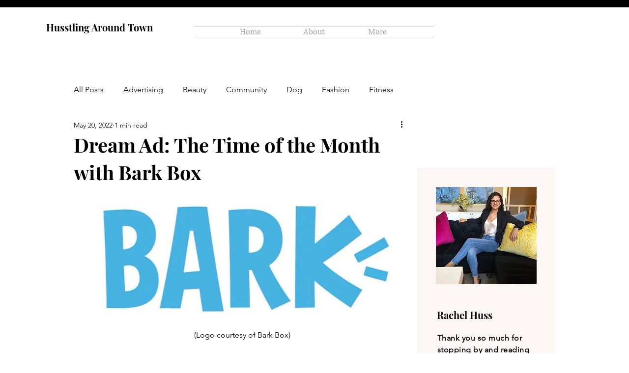

--- FILE ---
content_type: text/html; charset=utf-8
request_url: https://www.google.com/recaptcha/api2/aframe
body_size: 266
content:
<!DOCTYPE HTML><html><head><meta http-equiv="content-type" content="text/html; charset=UTF-8"></head><body><script nonce="dGmiO0mfujI9j4XF1c1mAA">/** Anti-fraud and anti-abuse applications only. See google.com/recaptcha */ try{var clients={'sodar':'https://pagead2.googlesyndication.com/pagead/sodar?'};window.addEventListener("message",function(a){try{if(a.source===window.parent){var b=JSON.parse(a.data);var c=clients[b['id']];if(c){var d=document.createElement('img');d.src=c+b['params']+'&rc='+(localStorage.getItem("rc::a")?sessionStorage.getItem("rc::b"):"");window.document.body.appendChild(d);sessionStorage.setItem("rc::e",parseInt(sessionStorage.getItem("rc::e")||0)+1);localStorage.setItem("rc::h",'1769310207039');}}}catch(b){}});window.parent.postMessage("_grecaptcha_ready", "*");}catch(b){}</script></body></html>